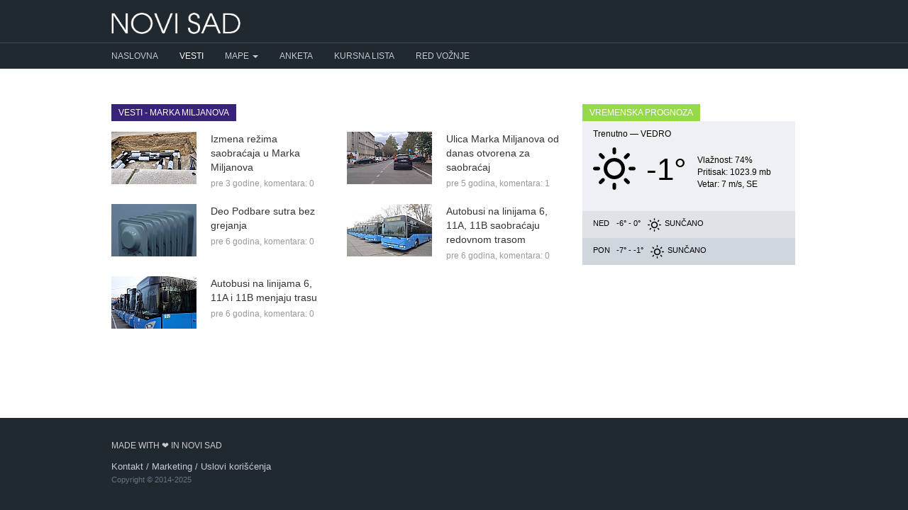

--- FILE ---
content_type: text/html; charset=UTF-8
request_url: https://novisad.com/vesti/oznaka/marka-miljanova
body_size: 3708
content:
<!DOCTYPE html>
<html lang="en">
<head prefix="og: http://ogp.me/ns# fb: http://ogp.me/ns/fb# blog: http://ogp.me/ns/blog#">
    <meta charset="utf-8">
    <title>Marka Miljanova - Vesti - Novi Sad </title>
        <meta http-equiv="content-type" content="text/html;charset=utf-8">
    <meta http-equiv="X-UA-Compatible" content="IE=edge,chrome=1">
    <meta name="viewport" content="width=device-width, initial-scale=1">
    <meta name="google-site-verification" content="i9FQQ3sB0-imncnWDnSUGYQY1ddkiayuxcczr76Gnk4" />
    <meta property="fb:app_id" content="264508370255325"/>
    <meta property="fb:admins" content="686250973" />
    <meta property="fb:pages" content="562757900458696" />
            <link rel="stylesheet" type="text/css" href="https://novisad.com/css/bootstrap.min.css" async>
    <link rel="stylesheet" type="text/css" href="https://novisad.com/css/bootstrap-theme.min.css" async>
        <link rel="stylesheet" type="text/css" href="/css/social-likes_birman.css" async>
    <link rel="shortcut icon" href="/favicon.ico" type="image/x-icon" />
<style>
ins.adsbygoogle[data-ad-status="unfilled"] {
	display: none !important;
}
.nav-container { background-color: #202830 }
.nav-menu > li:first-child a { padding-left: 0 !important }
@media (max-width:767px) {
    .nav-menu > li:first-child a { padding-left: 15px !important }
    .navbar-right li { padding: 0 0 0 15px !important }
}

</style>
<script type="text/javascript">
    (function(c,l,a,r,i,t,y){
        c[a]=c[a]||function(){(c[a].q=c[a].q||[]).push(arguments)};
        t=l.createElement(r);t.async=1;t.src="https://www.clarity.ms/tag/"+i;
        y=l.getElementsByTagName(r)[0];y.parentNode.insertBefore(t,y);
    })(window, document, "clarity", "script", "hiup9lb305");
</script>
    
<!-- Google tag (gtag.js) -->
<script async src="https://www.googletagmanager.com/gtag/js?id=G-K9VWTRTJH0"></script>
<script>
  window.dataLayer = window.dataLayer || [];
  function gtag(){dataLayer.push(arguments);}
  gtag('js', new Date());

  gtag('config', 'G-K9VWTRTJH0');
</script>

    <script async src="//pagead2.googlesyndication.com/pagead/js/adsbygoogle.js"></script>
    <script>
        (adsbygoogle = window.adsbygoogle || []).push({
            google_ad_client: "ca-pub-0813866951329032",
            enable_page_level_ads: true
        });
    </script>
<!-- Facebook Pixel Code -->
<script>
  !function(f,b,e,v,n,t,s)
  {if(f.fbq)return;n=f.fbq=function(){n.callMethod?
  n.callMethod.apply(n,arguments):n.queue.push(arguments)};
  if(!f._fbq)f._fbq=n;n.push=n;n.loaded=!0;n.version='2.0';
  n.queue=[];t=b.createElement(e);t.async=!0;
  t.src=v;s=b.getElementsByTagName(e)[0];
  s.parentNode.insertBefore(t,s)}(window, document,'script',
  'https://connect.facebook.net/en_US/fbevents.js');
  fbq('init', '352851011734215');
  fbq('track', 'PageView');
</script>
<noscript><img height="1" width="1" style="display:none"
  src="https://www.facebook.com/tr?id=352851011734215&ev=PageView&noscript=1"
/></noscript>
<!-- End Facebook Pixel Code -->
</head>
<body>
<div id="fb-root"></div>
<script>(function(d, s, id) {
  var js, fjs = d.getElementsByTagName(s)[0];
  if (d.getElementById(id)) return;
  js = d.createElement(s); js.id = id;
  js.src = "//connect.facebook.net/en_US/sdk.js#xfbml=1&version=v2.4&appId=264508370255325";
  fjs.parentNode.insertBefore(js, fjs);
}(document, 'script', 'facebook-jssdk'));</script>
    <header class="navbar" style="z-index: 1000 !important">
      <div class="container">
        <div class="navbar-header">
        <button type="button" class="navbar-toggle collapsed" data-toggle="collapse" data-target="#navbar-collapse-1">
      <span class="glyphicon glyphicon-menu-hamburger" style="color: #ccc" aria-hidden="true"></span>
      </button>
        <a href="/" class="navbar-brand"><img alt="Novi Sad" src="/img/logo.png"></a>

        </div>
      </div>
      <div class="nav-container">
        <nav class="navbar-inverse collapse navbar-collapse container" id="navbar-collapse-1">
          <ul class="nav navbar-nav nav-menu">
            <li ><a href="/">Naslovna</a></li>
            <li class="active"><a href="/vesti">Vesti</a></li>
            <li class="dropdown">
              <a href="#" class="dropdown-toggle" data-toggle="dropdown" role="button" aria-haspopup="true" aria-expanded="false">Mape <span class="caret"></span></a>
              <ul class="dropdown-menu">
                <li ><a href="/mapa">Mapa Novog Sada</a></li>
                <li ><a href="/mapa-saobracajnih-kamera-u-novom-sadu">Mapa saobraćajnih kamera</a></li>
              </ul>
            </li>
            <li ><a href="/anketa">Anketa</a></li>
            <li ><a href="/kursna-lista">Kursna lista</a></li>
              <li ><a href="/red-voznje">Red vožnje</a></li>
          </ul>
        </nav>
      </div>

    </header>

    <div class="container" id="content">
      	<div class="row">
		<div class="col-md-8">
			<h1 class="block-heading" style="background-color: #38227a">Vesti - Marka Miljanova</h1>
			<div class="row">
												<div class="col-md-6 col-sm-6 col-ms-6 col-xs-12 news">
					<div class="media">
						<div class="media-left">
							<a href="/vesti/izmena-rezima-saobracaja-u-marka-miljanova-10825"><img class="media-object" src="/img/posts/012023/thumbnail/spL4vo9Z3LjYNsJL.jpg"></a>
						</div>
						<div class="media-body">
							<a href="/vesti/izmena-rezima-saobracaja-u-marka-miljanova-10825">Izmena režima saobraćaja u Marka Miljanova </a>
							<div class="meta">pre 3 godine, <a href="/vesti/izmena-rezima-saobracaja-u-marka-miljanova-10825#comments">komentara: 0</a></div>
						</div>
					</div>
				</div>
																<div class="col-md-6 col-sm-6 col-ms-6 col-xs-12 news">
					<div class="media">
						<div class="media-left">
							<a href="/vesti/ulica-marka-miljanova-od-danas-otvorena-za-saobracaj-7547"><img class="media-object" src="/img/posts/102020/thumbnail/5KnzDaJESKTCR3Op.png"></a>
						</div>
						<div class="media-body">
							<a href="/vesti/ulica-marka-miljanova-od-danas-otvorena-za-saobracaj-7547">Ulica Marka Miljanova od danas otvorena za saobraćaj</a>
							<div class="meta">pre 5 godina, <a href="/vesti/ulica-marka-miljanova-od-danas-otvorena-za-saobracaj-7547#comments">komentara: 1</a></div>
						</div>
					</div>
				</div>
				<div class="clearfix"></div>												<div class="col-md-6 col-sm-6 col-ms-6 col-xs-12 news">
					<div class="media">
						<div class="media-left">
							<a href="/vesti/deo-podbare-sutra-bez-grejanja-6773"><img class="media-object" src="/img/posts/042020/thumbnail/eXXvdD5NprY5GNyM.jpg"></a>
						</div>
						<div class="media-body">
							<a href="/vesti/deo-podbare-sutra-bez-grejanja-6773">Deo Podbare sutra bez grejanja</a>
							<div class="meta">pre 6 godina, <a href="/vesti/deo-podbare-sutra-bez-grejanja-6773#comments">komentara: 0</a></div>
						</div>
					</div>
				</div>
																<div class="col-md-6 col-sm-6 col-ms-6 col-xs-12 news">
					<div class="media">
						<div class="media-left">
							<a href="/vesti/autobusi-na-linijama-6-11a-11b-saobracaju-redovnom-trasom-6547"><img class="media-object" src="/img/posts/022020/thumbnail/SeY9i0ac0St6YZTf.jpg"></a>
						</div>
						<div class="media-body">
							<a href="/vesti/autobusi-na-linijama-6-11a-11b-saobracaju-redovnom-trasom-6547">Autobusi na linijama 6, 11A, 11B saobraćaju redovnom trasom</a>
							<div class="meta">pre 6 godina, <a href="/vesti/autobusi-na-linijama-6-11a-11b-saobracaju-redovnom-trasom-6547#comments">komentara: 0</a></div>
						</div>
					</div>
				</div>
				<div class="clearfix"></div>												<div class="col-md-6 col-sm-6 col-ms-6 col-xs-12 news">
					<div class="media">
						<div class="media-left">
							<a href="/vesti/autobusi-na-linijama-6-11a-i-11b-menjaju-trasu-6517"><img class="media-object" src="/img/posts/022020/thumbnail/AL710rOGTlh1Ao9Y.jpg"></a>
						</div>
						<div class="media-body">
							<a href="/vesti/autobusi-na-linijama-6-11a-i-11b-menjaju-trasu-6517">Autobusi na linijama 6, 11A i 11B menjaju trasu</a>
							<div class="meta">pre 6 godina, <a href="/vesti/autobusi-na-linijama-6-11a-i-11b-menjaju-trasu-6517#comments">komentara: 0</a></div>
						</div>
					</div>
				</div>
												<div class="col-md-12">
					
				</div>
			</div>
		</div>

		<div class="col-md-4">
			<div class="row">
				<div class="col-md-12">
					<h3 class="block-heading" style="background-color: #96DA4C">Vremenska prognoza</h3>
<div id="weather">
                    <div class="weather-info today">
                        <div>Trenutno &mdash; <span style="text-transform: uppercase">Vedro</span></div>
                        <div class="clearfix"></div>
                        <div>
                            <div style="float: left; background:url(/img/climaicons/Sun.svg) center center no-repeat; margin: 10px 0 0; width: 60px; height: 60px"></div>
                            <div style="float: left; height: 80px; margin-top: 10px; margin-left: 15px; float: left; font-size: 44px"> -1&deg;</div>
                            <div style="float: left; margin-left: 15px; margin-top: 20px">
                                <div style="font-size: 12px">Vlažnost:  74%</div>
                                <div style="font-size: 12px">Pritisak:  1023.9 mb</div>
                                <div style="font-size: 12px">Vetar:   7 m/s,  SE</div>
                            </div>
                            <div class="clearfix"></div>
                        </div>
                    </div>
                    <div>
                    <div class="weather-info tomorrow">
                        <span class="day">Ned</span>
                        <span class="temperature">-6&deg; - 0&deg;</span> 
                        <span class="condition" style="background:url(/img/climaicons/Sun.svg) center center no-repeat" title="Sunčano"></span>
                        <span class="condition_2">Sunčano</span> 
                    </div>
                    <div class="weather-info day-after-tomorrow">
                        <span class="day">Pon</span>
                        <span class="temperature">-7&deg; - -1&deg;</span> 
                        <span class="condition" style="background:url(/img/climaicons/Sun.svg) center center no-repeat" title="Sunčano"></span>
                        <span class="condition_2"> Sunčano</span> 
                    </div>
                    <div class="clearfix"></div>
                    </div>
                </div>
                <div class="clearfix"><br /></div>
				</div>
			</div>
		</div>
	</div>
    </div>


    <footer>
        <div class="footer">
            <div class="container">
              <div class="row">
                  <div class="col-md-6">
                    <ul>
                      <li style="text-transform: uppercase; font-size: 12px; margin-bottom: 10px">Made with ❤ in Novi Sad</li>
                      <li><a href="/kontakt">Kontakt</a> / <a href="/marketing">Marketing</a> / <a href="/uslovi-koriscenja">Uslovi korišćenja</a></li>
                      <li style="font-size: 11px; color: #637484">Copyright © 2014-2025</li>
                    </ul>
                  </div>
              </div>
          </div>
        </div>
    </footer>

    <!-- Grab Google CDN's jQuery, with a protocol relative URL; fall back to local if necessary -->
    <script src="//ajax.googleapis.com/ajax/libs/jquery/1.9.1/jquery.min.js"></script>
    <script>window.jQuery || document.write('<script src="/js/jquery-1.9.1.min.js"><\/script>')</script>
    <script src="/js/bootstrap.min.js" defer></script>

    <style>
    .fixed-top{position:fixed;top: 0; right:0;left:0;z-index:1030}
    .static-top{position:relative}
    </style>


<script>
$(document).scroll(function(e){
    var scrollTop = $(document).scrollTop();
    var $window = $(window);
    var windowsize = $window.width();
    if (windowsize > 990) {
        if(scrollTop > 60){
            $('.nav-container').removeClass('static-top').addClass('fixed-top');
            $('.navbar').css('margin-bottom', '60px');
        } else {
            $('.nav-container').removeClass('fixed-top').addClass('static-top');
            $('.navbar').css('margin-bottom', '20px');
        }
    }
});

$(window).load().ready(function() {
    if (window.location.hash) {
        hash = window.location.hash.slice(window.location.hash.indexOf('#') + 1);
        offset = $("a[name=" + hash).offset().top;
        $('html,body').animate({scrollTop: offset - 50}, 100);
    }
});
</script>




    </body>
</html>


--- FILE ---
content_type: text/html; charset=utf-8
request_url: https://www.google.com/recaptcha/api2/aframe
body_size: 268
content:
<!DOCTYPE HTML><html><head><meta http-equiv="content-type" content="text/html; charset=UTF-8"></head><body><script nonce="Bw5a1U5F78G2fSPt8ZC1bw">/** Anti-fraud and anti-abuse applications only. See google.com/recaptcha */ try{var clients={'sodar':'https://pagead2.googlesyndication.com/pagead/sodar?'};window.addEventListener("message",function(a){try{if(a.source===window.parent){var b=JSON.parse(a.data);var c=clients[b['id']];if(c){var d=document.createElement('img');d.src=c+b['params']+'&rc='+(localStorage.getItem("rc::a")?sessionStorage.getItem("rc::b"):"");window.document.body.appendChild(d);sessionStorage.setItem("rc::e",parseInt(sessionStorage.getItem("rc::e")||0)+1);localStorage.setItem("rc::h",'1768732407275');}}}catch(b){}});window.parent.postMessage("_grecaptcha_ready", "*");}catch(b){}</script></body></html>